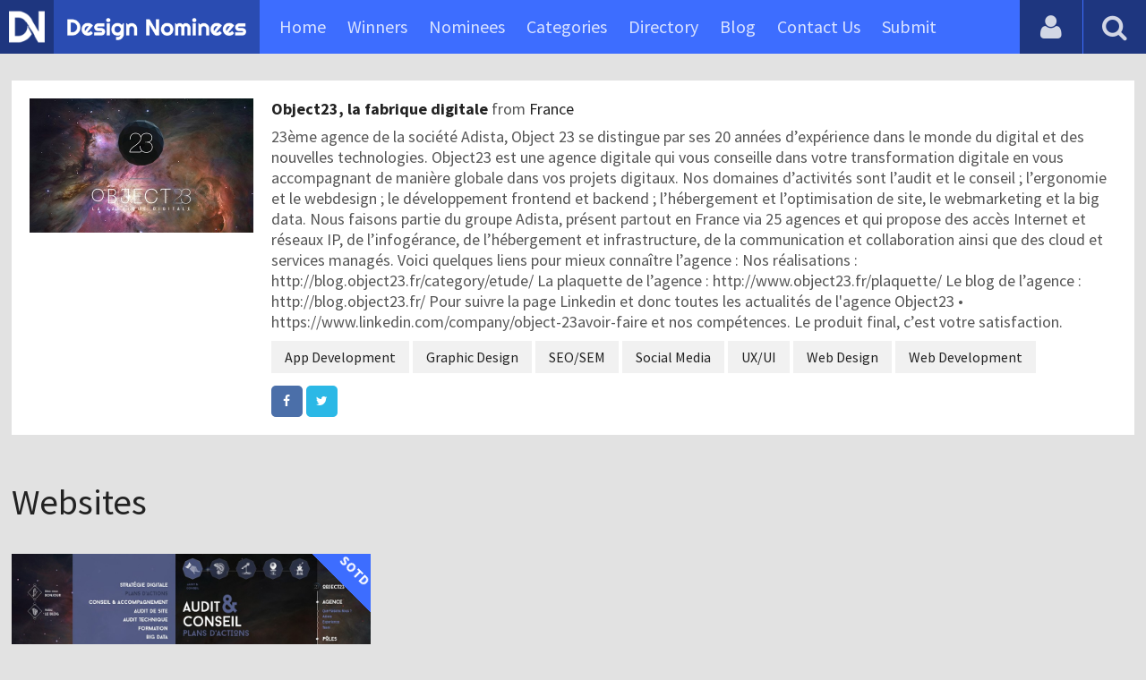

--- FILE ---
content_type: text/html; charset=UTF-8
request_url: https://www.designnominees.com/profile/object23-la-fabrique-digitale
body_size: 4521
content:
<!DOCTYPE HTML>
<html>
<head>
      <meta http-equiv="Content-Type" content="text/html; charset=UTF-8">
  <meta name="viewport" content="width=device-width, initial-scale=1, maximum-scale=1.0, user-scalable=no">
  <title>Object23, la fabrique digitale - DesignNominees</title>
  <meta name="title" content="Object23, la fabrique digitale - DesignNominees">
  <meta name="description" content="23ème agence de la société Adista, Object 23 se distingue par ses 20 années d’expérience dans le monde du digital et des nouvelles technologies">
  <meta name="keywords" content="css awards,app awards,game awards, design awards, css gallery,app gallery, design awards, css winners, app winners, game winners">
       <meta property="og:url" content="https://www.designnominees.com/profile/object23-la-fabrique-digitale" />
  <meta property="og:title" content="Object23, la fabrique digitale - DesignNominees" />
  <meta property="og:description" content="23ème agence de la société Adista, Object 23 se distingue par ses 20 années d’expérience dans le monde du digital et des nouvelles technologies" />
  <meta property="og:image" content="https://www.designnominees.com/application/upload/SeoImage/1-designnominees.png" />
  <meta name="twitter:card" content="summary_large_image"/>
  <meta name="twitter:description" content="23ème agence de la société Adista, Object 23 se distingue par ses 20 années d’expérience dans le monde du digital et des nouvelles technologies"/>
  <meta name="twitter:title" content="Object23, la fabrique digitale - DesignNominees"/>
  <meta name="twitter:site" content="@DesignNominees"/>
  <meta name="twitter:domain" content="DesignNomineess"/>
  <meta name="twitter:creator" content="@DesignNominees"/>
  <meta name="twitter:image:src" content="https://www.designnominees.com/application/upload/SeoImage/1-designnominees.png" />
  <link rel="canonical" href="https://www.designnominees.com/profile/object23-la-fabrique-digitale" />
  <link rel="apple-touch-icon" sizes="57x57" href="//www.designnominees.com/application/assets/public/images/icons/apple-icon-57x57.png">
  <link rel="apple-touch-icon" sizes="60x60" href="//www.designnominees.com/application/assets/public/images/icons/apple-icon-60x60.png">
  <link rel="apple-touch-icon" sizes="72x72" href="//www.designnominees.com/application/assets/public/images/icons/apple-icon-72x72.png">
  <link rel="apple-touch-icon" sizes="76x76" href="//www.designnominees.com/application/assets/public/images/icons/apple-icon-76x76.png">
  <link rel="apple-touch-icon" sizes="114x114" href="//www.designnominees.com/application/assets/public/images/icons/apple-icon-114x114.png">
  <link rel="apple-touch-icon" sizes="120x120" href="//www.designnominees.com/application/assets/public/images/icons/apple-icon-120x120.png">
  <link rel="apple-touch-icon" sizes="144x144" href="//www.designnominees.com/application/assets/public/images/icons/apple-icon-144x144.png">
  <link rel="apple-touch-icon" sizes="152x152" href="//www.designnominees.com/application/assets/public/images/icons/apple-icon-152x152.png">
  <link rel="apple-touch-icon" sizes="180x180" href="//www.designnominees.com/application/assets/public/images/icons/apple-icon-180x180.png">
  <link rel="icon" type="image/png" sizes="192x192"  href="//www.designnominees.com/application/assets/public/images/icons/android-icon-192x192.png">
  <link rel="icon" type="image/png" sizes="32x32" href="//www.designnominees.com/application/assets/public/images/icons/favicon-32x32.png">
  <link rel="icon" type="image/png" sizes="96x96" href="//www.designnominees.com/application/assets/public/images/icons/favicon-96x96.png">
  <link rel="icon" type="image/png" sizes="16x16" href="//www.designnominees.com/application/assets/public/images/icons/favicon-16x16.png">

  <link href='https://fonts.googleapis.com/css?family=Source+Sans+Pro:400,300,600,700' rel='stylesheet' type='text/css'>
  <script src="https://cdn.onesignal.com/sdks/OneSignalSDK.js" async='async'></script>
  <script>
    var OneSignal = window.OneSignal || [];
    OneSignal.push(["init", {
      appId: "9f4f2d68-ba7b-4fdd-a136-7c6665e1797d",
      autoRegister: true, /* Set to true to automatically prompt visitors */
      subdomainName: 'https://designnominees.onesignal.com',   
      notifyButton: {
          enable: true /* Set to false to hide */
      }
    }]);
  </script>
  <script>
    var base_url="https://www.designnominees.com/";
    var IsLogin="";
    var redirect_url;
  </script>
    <link rel="stylesheet" type="text/css" href="//www.designnominees.com/application/assets/public/css/style.css">
    <link rel="stylesheet" type="text/css" href="//www.designnominees.com/application/assets/public/css/font-awesome.min.css">
    <link rel="stylesheet" type="text/css" href="//www.designnominees.com/application/assets/public/css/prism.css">
    <script src="//www.designnominees.com/application/assets/public/js/jquery-1.11.1.js"></script>
    <script src="//www.designnominees.com/application/assets/public/js/jquery.reveal.js"></script>
    <script src="//www.designnominees.com/application/assets/public/js/facebook.js"></script>
    <script src="//www.designnominees.com/application/assets/public/js/google.js"></script>
    <script src="//www.designnominees.com/application/assets/public/js/slick.min.js"></script>
    <script src="//www.designnominees.com/application/assets/public/js/header_general.js"></script>
    <script src="//www.designnominees.com/application/assets/public/js/prism.js"></script>

      <script>
    (function(i,s,o,g,r,a,m){i['GoogleAnalyticsObject']=r;i[r]=i[r]||function(){
          (i[r].q=i[r].q||[]).push(arguments)},i[r].l=1*new Date();a=s.createElement(o),
        m=s.getElementsByTagName(o)[0];a.async=1;a.src=g;m.parentNode.insertBefore(a,m)
    })(window,document,'script','https://www.google-analytics.com/analytics.js','ga');

    ga('create', 'UA-79142889-1', 'auto');
    ga('send', 'pageview');


    jQuery(function () {
      jQuery(".search_box").click(function()
      {
        $("#search").attr("action",base_url+$(this).attr('id'));
      });

    });

  </script>
  <script async src="//pagead2.googlesyndication.com/pagead/js/adsbygoogle.js"></script>
<script>
  (adsbygoogle = window.adsbygoogle || []).push({
    google_ad_client: "ca-pub-8394013770496590",
    enable_page_level_ads: true
  });
</script>
<body>
<div id="login" class="reveal-modal">
  <h1>Login</h1>
  <div class="login-form">
    <form action="javascript:;" name="login_form" id="login_form" method="post">
      <div class="field prepend-icon state-success" for="EmailAddress">
        <input name="EmailAddress" id="EmailAddress" type="text" placeholder="E-mail or username" class="form-input gui-input">
      </div>
      <div class="field prepend-icon state-success" for="Password">
        <input name="Password" type="password" id="Password" placeholder="Password" class="form-input gui-input">
      </div>
      <div class="LoginError"></div>
      <input name="Login" type="submit" value="Login" id="Login" class="btn blue block">
        <div class="row MT10">
            <div class="left">
                <!--<input name="" type="checkbox" value="">
                Remember me-->
            </div>
            <div class="right"><a href="https://www.designnominees.com/forgot-password" class="red-text underline">Forgot Password?</a></div>
        </div>
    </form>
  </div>
  <!--<div class="or-line"><span>or</span></div>
  <div class="row login-with">
    <div class="col-6"><a href="javascript:;" onclick="facebookLogin();" class="facebook btn"><i class="fa fa-facebook"></i> Login with Facebook</a></div>
    <div class="col-6"><a href="javascript:;" onclick="googleLogin();"  class="g-plus btn"><i class="fa fa-google-plus"></i> Login with Google</a></div>
  </div>-->
  <div class="register">Not a member yet? <a href="https://www.designnominees.com/register" class="blue-text">Register now</a></div>
  <a class="close-reveal-modal">&#215;</a> </div>
<div class="site-overlay"></div>
<div class="site-container">
  <div class="header">
    <div class="logo-icon"><a href="https://www.designnominees.com/"><img src="https://www.designnominees.com/application/assets/public/images/designnominees-icon.png" alt="Design Nominees" title="Design Nominees"></a></div>
    <div class="logo"><a href="https://www.designnominees.com/"><img src="https://www.designnominees.com/application/assets/public/images/designnominees.png" alt="Design Nominees" title="Design Nominees"></a></div>
   
    <div class="nav">
      <ul>
        <li><a href="https://www.designnominees.com/" >Home</a></li>
        <li><a href="javascript:;">Winners</a>
          <ul>
            <li><a href="https://www.designnominees.com/winners-websites" >Websites</a></li>
              <li><a href="https://www.designnominees.com/winners-themes" >Themes</a></li>
            <li><a href="https://www.designnominees.com/winners-apps" >Apps</a></li>
            <li><a href="https://www.designnominees.com/winners-games" >Games</a></li>
          </ul>
        </li>
        <li><a href="javascript:;">Nominees</a>
          <ul>
            <li><a href="https://www.designnominees.com/nominees-websites" >Websites</a></li>
            <li><a href="https://www.designnominees.com/nominees-themes" >Themes</a></li>
            <li><a href="https://www.designnominees.com/nominees-apps" >Apps</a></li>
            <li><a href="https://www.designnominees.com/nominees-games" >Games</a></li>
          </ul>
        </li>

        <li><a href="https://www.designnominees.com/categories" >Categories</a></li>
        <li><a href="https://www.designnominees.com/directory" >Directory</a></li>
        <li><a href="https://www.designnominees.com/blog" >Blog</a></li>
        <li><a href="https://www.designnominees.com/contact-us" >Contact Us</a></li>
        <li ><a href="javascript:;" class="submit-now"><span>Submit</span></a>
            <ul>
                <li><a href="https://www.designnominees.com/site-submission" >Submit Website</a></li>
                <li><a href="https://www.designnominees.com/theme-submission" >Submit Theme</a></li>
                <li><a href="https://www.designnominees.com/app-submission" >Submit App</a></li>
                <li><a href="https://www.designnominees.com/game-submission" >Submit Game</a></li>
            </ul>
        </li>
       

      </ul>
    </div>
    <a class="search-icon" href="javascript:;"><i class="fa fa-search"></i><i class="fa fa-times"></i></a>
    <div class="user-login"><a href="javascript:;" class="user-login-icon"><i class="fa fa-user"></i></a>
      <ul>
                  <li><a data-reveal-id="login" href="javascript:;">Login</a></li>
          <li><a href="https://www.designnominees.com/register">Register</a></li>
                </ul>
    </div>
	<a id="nav-icon" href="javascript:;"><span></span> <span></span> <span></span></a>
  </div>
  <div class="site-main">
    <div class="search">
      <div class="search-wrapper">
                <form action="https://www.designnominees.com/search-website" method="post" name="search" id="search">
          <input type="text" placeholder="Search ..." id="Search" name="Search" autofocus="" value="">
          <button class="search-submit" name="submit" type="submit"><i class="fa fa-search"></i></button>
          <div class="filter">
          	<div>
              <label>
                <input type="radio" value="1"  class="search_box"  id="search-website"  name="search_box" checked=checked>
                <span class="check"></span> Website </label>
            </div>
            <div>
                  <label>
                      <input type="radio" value="1"  class="search_box"  id="search-theme"  name="search_box" >
                      <span class="check"></span> Theme </label>
            </div>
          	<div>
              <label>
                <input type="radio" value="3" id="search-games" class="search_box"   name="search_box" >
                <span class="check"></span> Game </label>
            </div>
          	<div>
              <label>
                <input type="radio"value="2" id="search-apps" class="search_box"  name="search_box" >
                <span class="check"></span> App </label>
            </div>

              <div>
                  <label>
                      <input type="radio"value="2" id="search-articles" class="search_box"  name="search_box" >
                      <span class="check"></span> Article </label>
              </div>

            <div>
              <label>
                <input type="radio" value="4" id="search-profiles" class="search_box" name="search_box"  >
                <span class="check"></span> Profile </label>
            </div>
          </div>
        </form>
      </div>
    </div><div class="container PT50">
    <div class="user-profile">
      <div class="profile-img">

      					<img alt="Object23, la fabrique digitale"  src="https://www.designnominees.com/application/upload/ProfilePhoto/137-object23.png" Id="IconImg" width="100%" />
			
      </div>
      <div class="row">

        <div class="col-12">
        	<div class="profile-details"> <span><strong><a href="https://www.designnominees.com/profile/object23-la-fabrique-digitale">Object23, la fabrique digitale </a></strong></span>
        	        	from <span>France        	        	</span>


          <p>23ème agence de la société Adista, Object 23 se distingue par ses 20 années d’expérience dans le monde du digital et des nouvelles technologies.

Object23 est une agence digitale qui vous conseille dans votre transformation digitale en vous accompagnant de manière globale dans vos projets digitaux. 

Nos domaines d’activités sont l’audit et le conseil ; l’ergonomie et le webdesign ; le développement frontend et backend ; l’hébergement et l’optimisation de site, le webmarketing et la big data.

Nous faisons partie du groupe Adista, présent partout en France via 25 agences et qui propose des accès Internet et réseaux IP, de l’infogérance, de l’hébergement et infrastructure, de la communication et collaboration ainsi que des cloud et services managés.

Voici quelques liens pour mieux connaître l’agence : 

Nos réalisations : http://blog.object23.fr/category/etude/
La plaquette de l’agence : http://www.object23.fr/plaquette/
Le blog de l’agence : http://blog.object23.fr/
Pour suivre la page Linkedin et donc toutes les actualités de l'agence Object23 • https://www.linkedin.com/company/object-23avoir-faire et nos compétences. Le produit final, c’est votre satisfaction.</p>
          <ul>
          				 <li><a href="https://www.designnominees.com/skill/app-development">App Development</a></li>
						 <li><a href="https://www.designnominees.com/skill/graphic-design">Graphic Design</a></li>
						 <li><a href="https://www.designnominees.com/skill/seosem">SEO/SEM</a></li>
						 <li><a href="https://www.designnominees.com/skill/social-media">Social Media</a></li>
						 <li><a href="https://www.designnominees.com/skill/uxui">UX/UI</a></li>
						 <li><a href="https://www.designnominees.com/skill/web-design">Web Design</a></li>
						 <li><a href="https://www.designnominees.com/skill/web-development">Web Development</a></li>
			          </ul><div class="social">
          	
								<a target="_blank" rel="nofollow" class="facebook" href="https://www.facebook.com/Object23AgenceDigitale/"><i class="fa fa-facebook"></i></a>
			
								<a target="_blank" rel="nofollow" class="twitter" href="https://twitter.com/Object_23"><i class="fa fa-twitter"></i></a>
			
            
			        </div>
          </div>
        </div>
      </div>
    </div>

	<div class="sites-list">
		<ul>
			<div class="sub-hd"><h1>Websites</h1></div>				<li>
										<div class="tpa-ribbon">

							 			                    <div class="label">SOTD</div>
			                
						</div>
											<div class="sites-img">
						                  <a href="https://www.designnominees.com/sites/object23-la-fabrique-digitale"><img alt="Object23, la fabrique digitale" src="https://www.designnominees.com/application/upload/Websites/2016/07/object23-la-fabrique-digitale-81.png"></a>
                 

             <span class="site-link"> <a href="http://www.object23.fr" target="_blank"><i class="fa fa-link"></i></a>
				                         <span class="date">SOTD 10 Jul 2016</span>
                                     </span>

					</div>
					<div class="sites-info">
						<h2>
							                          <a href="https://www.designnominees.com/sites/object23-la-fabrique-digitale">Object23, la fabrique digitale</a></h2>
                      
						</h2>
						<h3>by <span>
                					<a href="https://www.designnominees.com/profile/object23-la-fabrique-digitale">Object23, la fabrique digitale</a>
					                </span></h3>
					</div>
					<div class="app-fot">
						<div class="like-count">
															<a href="javascript:;" AppID="175" class="Liked" Count="67"><i class="fa fa-heart"></i> 67</a>
														</div>
						<div class="view-count"><i class="fa fa-eye"></i> 8378</div>
					</div>
				</li>
						</ul>
	</div>

    <div class="app-list PT50">
     <ul>
		        </ul>
    </div>

  </div>
<div class="footer">
    <div class="container">
      <div class="row">
        <div class="col-6">
        	 <a href="https://www.designnominees.com/blog">Blog</a>|<a href="https://www.designnominees.com/contact-us">Contact Us</a>|<a href="https://www.designnominees.com/certificate">Certificate</a> | <a href="https://www.designnominees.com/terms-condition">Terms & Conditions</a><br />
All rights reserved &copy; 2026 DesignNominees.com
        </div>
        <div class="col-6">
        	<div class="social"><a href="https://www.facebook.com/DesignNominees" target="_blank" title="Facebook" class="facebook"><i class="fa fa-facebook"></i></a> <a href="http://twitter.com/DesignNominees" target="_blank" title="Twitter" class="twitter"><i class="fa fa-twitter"></i></a> <a href="http://pinterest.com/DesignNominees" target="_blank" title="Pinterest" class="pinterest"><i class="fa fa-pinterest-p"></i></a> <a href="http://feeds.feedburner.com/DesignNominees" target="_blank" title="Rss" class="rss"><i class="fa fa-rss"></i></a> </div>
        </div>
      </div>
    </div>
  </div>
</div>
</div>

 <script type='text/javascript' src='https://www.designnominees.com/application/assets/admin/js/admin-tools/admin-forms/js/jquery.validate.min.js'></script>
<script type='text/javascript' src='https://www.designnominees.com/application/assets/public/js/footer_general.js'></script>
</body>
</html>


--- FILE ---
content_type: text/html
request_url: https://content.googleapis.com/static/proxy.html?usegapi=1&jsh=m%3B%2F_%2Fscs%2Fabc-static%2F_%2Fjs%2Fk%3Dgapi.lb.en.2kN9-TZiXrM.O%2Fd%3D1%2Frs%3DAHpOoo_B4hu0FeWRuWHfxnZ3V0WubwN7Qw%2Fm%3D__features__
body_size: -190
content:
<!DOCTYPE html>
<html>
<head>
<title></title>
<meta http-equiv="X-UA-Compatible" content="IE=edge" />
<script nonce="Jx8KaGPhiqNHAt-I0KHoAg">
  window['startup'] = function() {
    googleapis.server.init();
  };
</script>
<script src="https://apis.google.com/js/googleapis.proxy.js?onload=startup" async defer nonce="Jx8KaGPhiqNHAt-I0KHoAg"></script>
</head>
<body>
</body>
</html>


--- FILE ---
content_type: text/html; charset=utf-8
request_url: https://www.google.com/recaptcha/api2/aframe
body_size: 257
content:
<!DOCTYPE HTML><html><head><meta http-equiv="content-type" content="text/html; charset=UTF-8"></head><body><script nonce="zQrccnnyj3_zZndnT6epKg">/** Anti-fraud and anti-abuse applications only. See google.com/recaptcha */ try{var clients={'sodar':'https://pagead2.googlesyndication.com/pagead/sodar?'};window.addEventListener("message",function(a){try{if(a.source===window.parent){var b=JSON.parse(a.data);var c=clients[b['id']];if(c){var d=document.createElement('img');d.src=c+b['params']+'&rc='+(localStorage.getItem("rc::a")?sessionStorage.getItem("rc::b"):"");window.document.body.appendChild(d);sessionStorage.setItem("rc::e",parseInt(sessionStorage.getItem("rc::e")||0)+1);localStorage.setItem("rc::h",'1769508269740');}}}catch(b){}});window.parent.postMessage("_grecaptcha_ready", "*");}catch(b){}</script></body></html>